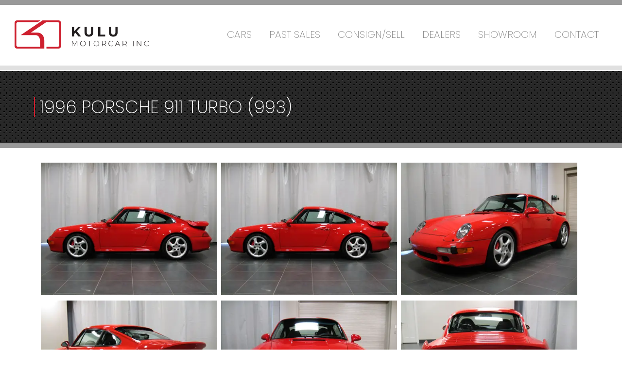

--- FILE ---
content_type: text/html; charset=UTF-8
request_url: https://kulumotorcar.com/cars/porsche/1996-porsche-911-turbo
body_size: 11148
content:
<!doctype html>
<html lang="en-US">
    <head>
        <meta charset="UTF-8" />
        <meta name="viewport" content="width=device-width, initial-scale=1" />

        <link rel="stylesheet" href="https://pro.fontawesome.com/releases/v5.8.1/css/all.css" integrity="sha384-Bx4pytHkyTDy3aJKjGkGoHPt3tvv6zlwwjc3iqN7ktaiEMLDPqLSZYts2OjKcBx1" crossorigin="anonymous">
        <meta name='robots' content='index, follow, max-image-preview:large, max-snippet:-1, max-video-preview:-1' />
	<style>img:is([sizes="auto" i], [sizes^="auto," i]) { contain-intrinsic-size: 3000px 1500px }</style>
	
	<!-- This site is optimized with the Yoast SEO plugin v26.8 - https://yoast.com/product/yoast-seo-wordpress/ -->
	<title>1996 Porsche 911 Turbo (993) - Kulu Motorcar, Calgary</title>
	<link rel="canonical" href="https://kulumotorcar.com/cars/porsche/1996-porsche-911-turbo" />
	<meta property="og:locale" content="en_US" />
	<meta property="og:type" content="article" />
	<meta property="og:title" content="1996 Porsche 911 Turbo (993) - Kulu Motorcar, Calgary" />
	<meta property="og:url" content="https://kulumotorcar.com/cars/porsche/1996-porsche-911-turbo" />
	<meta property="og:site_name" content="Kulu Motorcar, Calgary" />
	<meta property="article:modified_time" content="2019-11-19T16:55:55+00:00" />
	<meta property="og:image" content="https://kulumotorcar.com/wp-content/uploads/2019/04/porsche1996turbo993guardred1.jpg" />
	<meta property="og:image:width" content="444" />
	<meta property="og:image:height" content="333" />
	<meta property="og:image:type" content="image/jpeg" />
	<meta name="twitter:card" content="summary_large_image" />
	<script type="application/ld+json" class="yoast-schema-graph">{"@context":"https://schema.org","@graph":[{"@type":"WebPage","@id":"https://kulumotorcar.com/cars/porsche/1996-porsche-911-turbo","url":"https://kulumotorcar.com/cars/porsche/1996-porsche-911-turbo","name":"1996 Porsche 911 Turbo (993) - Kulu Motorcar, Calgary","isPartOf":{"@id":"https://kulumotorcar.com/#website"},"primaryImageOfPage":{"@id":"https://kulumotorcar.com/cars/porsche/1996-porsche-911-turbo#primaryimage"},"image":{"@id":"https://kulumotorcar.com/cars/porsche/1996-porsche-911-turbo#primaryimage"},"thumbnailUrl":"https://kulumotorcar.com/wp-content/uploads/2019/04/porsche1996turbo993guardred1.jpg","datePublished":"2019-04-24T22:39:06+00:00","dateModified":"2019-11-19T16:55:55+00:00","breadcrumb":{"@id":"https://kulumotorcar.com/cars/porsche/1996-porsche-911-turbo#breadcrumb"},"inLanguage":"en-US","potentialAction":[{"@type":"ReadAction","target":["https://kulumotorcar.com/cars/porsche/1996-porsche-911-turbo"]}]},{"@type":"ImageObject","inLanguage":"en-US","@id":"https://kulumotorcar.com/cars/porsche/1996-porsche-911-turbo#primaryimage","url":"https://kulumotorcar.com/wp-content/uploads/2019/04/porsche1996turbo993guardred1.jpg","contentUrl":"https://kulumotorcar.com/wp-content/uploads/2019/04/porsche1996turbo993guardred1.jpg","width":444,"height":333},{"@type":"BreadcrumbList","@id":"https://kulumotorcar.com/cars/porsche/1996-porsche-911-turbo#breadcrumb","itemListElement":[{"@type":"ListItem","position":1,"name":"Home","item":"https://kulumotorcar.com/"},{"@type":"ListItem","position":2,"name":"Cars","item":"https://kulumotorcar.com/cars"},{"@type":"ListItem","position":3,"name":"1996 Porsche 911 Turbo (993)"}]},{"@type":"WebSite","@id":"https://kulumotorcar.com/#website","url":"https://kulumotorcar.com/","name":"Kulu Motorcar, Calgary","description":"Finding you the most rare &amp; sought-after sports and luxury cars in the world","potentialAction":[{"@type":"SearchAction","target":{"@type":"EntryPoint","urlTemplate":"https://kulumotorcar.com/?s={search_term_string}"},"query-input":{"@type":"PropertyValueSpecification","valueRequired":true,"valueName":"search_term_string"}}],"inLanguage":"en-US"}]}</script>
	<!-- / Yoast SEO plugin. -->


<script type="text/javascript">
/* <![CDATA[ */
window._wpemojiSettings = {"baseUrl":"https:\/\/s.w.org\/images\/core\/emoji\/16.0.1\/72x72\/","ext":".png","svgUrl":"https:\/\/s.w.org\/images\/core\/emoji\/16.0.1\/svg\/","svgExt":".svg","source":{"concatemoji":"https:\/\/kulumotorcar.com\/wp-includes\/js\/wp-emoji-release.min.js?ver=6.8.3"}};
/*! This file is auto-generated */
!function(s,n){var o,i,e;function c(e){try{var t={supportTests:e,timestamp:(new Date).valueOf()};sessionStorage.setItem(o,JSON.stringify(t))}catch(e){}}function p(e,t,n){e.clearRect(0,0,e.canvas.width,e.canvas.height),e.fillText(t,0,0);var t=new Uint32Array(e.getImageData(0,0,e.canvas.width,e.canvas.height).data),a=(e.clearRect(0,0,e.canvas.width,e.canvas.height),e.fillText(n,0,0),new Uint32Array(e.getImageData(0,0,e.canvas.width,e.canvas.height).data));return t.every(function(e,t){return e===a[t]})}function u(e,t){e.clearRect(0,0,e.canvas.width,e.canvas.height),e.fillText(t,0,0);for(var n=e.getImageData(16,16,1,1),a=0;a<n.data.length;a++)if(0!==n.data[a])return!1;return!0}function f(e,t,n,a){switch(t){case"flag":return n(e,"\ud83c\udff3\ufe0f\u200d\u26a7\ufe0f","\ud83c\udff3\ufe0f\u200b\u26a7\ufe0f")?!1:!n(e,"\ud83c\udde8\ud83c\uddf6","\ud83c\udde8\u200b\ud83c\uddf6")&&!n(e,"\ud83c\udff4\udb40\udc67\udb40\udc62\udb40\udc65\udb40\udc6e\udb40\udc67\udb40\udc7f","\ud83c\udff4\u200b\udb40\udc67\u200b\udb40\udc62\u200b\udb40\udc65\u200b\udb40\udc6e\u200b\udb40\udc67\u200b\udb40\udc7f");case"emoji":return!a(e,"\ud83e\udedf")}return!1}function g(e,t,n,a){var r="undefined"!=typeof WorkerGlobalScope&&self instanceof WorkerGlobalScope?new OffscreenCanvas(300,150):s.createElement("canvas"),o=r.getContext("2d",{willReadFrequently:!0}),i=(o.textBaseline="top",o.font="600 32px Arial",{});return e.forEach(function(e){i[e]=t(o,e,n,a)}),i}function t(e){var t=s.createElement("script");t.src=e,t.defer=!0,s.head.appendChild(t)}"undefined"!=typeof Promise&&(o="wpEmojiSettingsSupports",i=["flag","emoji"],n.supports={everything:!0,everythingExceptFlag:!0},e=new Promise(function(e){s.addEventListener("DOMContentLoaded",e,{once:!0})}),new Promise(function(t){var n=function(){try{var e=JSON.parse(sessionStorage.getItem(o));if("object"==typeof e&&"number"==typeof e.timestamp&&(new Date).valueOf()<e.timestamp+604800&&"object"==typeof e.supportTests)return e.supportTests}catch(e){}return null}();if(!n){if("undefined"!=typeof Worker&&"undefined"!=typeof OffscreenCanvas&&"undefined"!=typeof URL&&URL.createObjectURL&&"undefined"!=typeof Blob)try{var e="postMessage("+g.toString()+"("+[JSON.stringify(i),f.toString(),p.toString(),u.toString()].join(",")+"));",a=new Blob([e],{type:"text/javascript"}),r=new Worker(URL.createObjectURL(a),{name:"wpTestEmojiSupports"});return void(r.onmessage=function(e){c(n=e.data),r.terminate(),t(n)})}catch(e){}c(n=g(i,f,p,u))}t(n)}).then(function(e){for(var t in e)n.supports[t]=e[t],n.supports.everything=n.supports.everything&&n.supports[t],"flag"!==t&&(n.supports.everythingExceptFlag=n.supports.everythingExceptFlag&&n.supports[t]);n.supports.everythingExceptFlag=n.supports.everythingExceptFlag&&!n.supports.flag,n.DOMReady=!1,n.readyCallback=function(){n.DOMReady=!0}}).then(function(){return e}).then(function(){var e;n.supports.everything||(n.readyCallback(),(e=n.source||{}).concatemoji?t(e.concatemoji):e.wpemoji&&e.twemoji&&(t(e.twemoji),t(e.wpemoji)))}))}((window,document),window._wpemojiSettings);
/* ]]> */
</script>
<style id='wp-emoji-styles-inline-css' type='text/css'>

	img.wp-smiley, img.emoji {
		display: inline !important;
		border: none !important;
		box-shadow: none !important;
		height: 1em !important;
		width: 1em !important;
		margin: 0 0.07em !important;
		vertical-align: -0.1em !important;
		background: none !important;
		padding: 0 !important;
	}
</style>
<link rel='stylesheet' id='wp-block-library-css' href='https://kulumotorcar.com/wp-includes/css/dist/block-library/style.min.css?ver=6.8.3' type='text/css' media='all' />
<style id='classic-theme-styles-inline-css' type='text/css'>
/*! This file is auto-generated */
.wp-block-button__link{color:#fff;background-color:#32373c;border-radius:9999px;box-shadow:none;text-decoration:none;padding:calc(.667em + 2px) calc(1.333em + 2px);font-size:1.125em}.wp-block-file__button{background:#32373c;color:#fff;text-decoration:none}
</style>
<style id='global-styles-inline-css' type='text/css'>
:root{--wp--preset--aspect-ratio--square: 1;--wp--preset--aspect-ratio--4-3: 4/3;--wp--preset--aspect-ratio--3-4: 3/4;--wp--preset--aspect-ratio--3-2: 3/2;--wp--preset--aspect-ratio--2-3: 2/3;--wp--preset--aspect-ratio--16-9: 16/9;--wp--preset--aspect-ratio--9-16: 9/16;--wp--preset--color--black: #000000;--wp--preset--color--cyan-bluish-gray: #abb8c3;--wp--preset--color--white: #ffffff;--wp--preset--color--pale-pink: #f78da7;--wp--preset--color--vivid-red: #cf2e2e;--wp--preset--color--luminous-vivid-orange: #ff6900;--wp--preset--color--luminous-vivid-amber: #fcb900;--wp--preset--color--light-green-cyan: #7bdcb5;--wp--preset--color--vivid-green-cyan: #00d084;--wp--preset--color--pale-cyan-blue: #8ed1fc;--wp--preset--color--vivid-cyan-blue: #0693e3;--wp--preset--color--vivid-purple: #9b51e0;--wp--preset--gradient--vivid-cyan-blue-to-vivid-purple: linear-gradient(135deg,rgba(6,147,227,1) 0%,rgb(155,81,224) 100%);--wp--preset--gradient--light-green-cyan-to-vivid-green-cyan: linear-gradient(135deg,rgb(122,220,180) 0%,rgb(0,208,130) 100%);--wp--preset--gradient--luminous-vivid-amber-to-luminous-vivid-orange: linear-gradient(135deg,rgba(252,185,0,1) 0%,rgba(255,105,0,1) 100%);--wp--preset--gradient--luminous-vivid-orange-to-vivid-red: linear-gradient(135deg,rgba(255,105,0,1) 0%,rgb(207,46,46) 100%);--wp--preset--gradient--very-light-gray-to-cyan-bluish-gray: linear-gradient(135deg,rgb(238,238,238) 0%,rgb(169,184,195) 100%);--wp--preset--gradient--cool-to-warm-spectrum: linear-gradient(135deg,rgb(74,234,220) 0%,rgb(151,120,209) 20%,rgb(207,42,186) 40%,rgb(238,44,130) 60%,rgb(251,105,98) 80%,rgb(254,248,76) 100%);--wp--preset--gradient--blush-light-purple: linear-gradient(135deg,rgb(255,206,236) 0%,rgb(152,150,240) 100%);--wp--preset--gradient--blush-bordeaux: linear-gradient(135deg,rgb(254,205,165) 0%,rgb(254,45,45) 50%,rgb(107,0,62) 100%);--wp--preset--gradient--luminous-dusk: linear-gradient(135deg,rgb(255,203,112) 0%,rgb(199,81,192) 50%,rgb(65,88,208) 100%);--wp--preset--gradient--pale-ocean: linear-gradient(135deg,rgb(255,245,203) 0%,rgb(182,227,212) 50%,rgb(51,167,181) 100%);--wp--preset--gradient--electric-grass: linear-gradient(135deg,rgb(202,248,128) 0%,rgb(113,206,126) 100%);--wp--preset--gradient--midnight: linear-gradient(135deg,rgb(2,3,129) 0%,rgb(40,116,252) 100%);--wp--preset--font-size--small: 13px;--wp--preset--font-size--medium: 20px;--wp--preset--font-size--large: 36px;--wp--preset--font-size--x-large: 42px;--wp--preset--spacing--20: 0.44rem;--wp--preset--spacing--30: 0.67rem;--wp--preset--spacing--40: 1rem;--wp--preset--spacing--50: 1.5rem;--wp--preset--spacing--60: 2.25rem;--wp--preset--spacing--70: 3.38rem;--wp--preset--spacing--80: 5.06rem;--wp--preset--shadow--natural: 6px 6px 9px rgba(0, 0, 0, 0.2);--wp--preset--shadow--deep: 12px 12px 50px rgba(0, 0, 0, 0.4);--wp--preset--shadow--sharp: 6px 6px 0px rgba(0, 0, 0, 0.2);--wp--preset--shadow--outlined: 6px 6px 0px -3px rgba(255, 255, 255, 1), 6px 6px rgba(0, 0, 0, 1);--wp--preset--shadow--crisp: 6px 6px 0px rgba(0, 0, 0, 1);}:where(.is-layout-flex){gap: 0.5em;}:where(.is-layout-grid){gap: 0.5em;}body .is-layout-flex{display: flex;}.is-layout-flex{flex-wrap: wrap;align-items: center;}.is-layout-flex > :is(*, div){margin: 0;}body .is-layout-grid{display: grid;}.is-layout-grid > :is(*, div){margin: 0;}:where(.wp-block-columns.is-layout-flex){gap: 2em;}:where(.wp-block-columns.is-layout-grid){gap: 2em;}:where(.wp-block-post-template.is-layout-flex){gap: 1.25em;}:where(.wp-block-post-template.is-layout-grid){gap: 1.25em;}.has-black-color{color: var(--wp--preset--color--black) !important;}.has-cyan-bluish-gray-color{color: var(--wp--preset--color--cyan-bluish-gray) !important;}.has-white-color{color: var(--wp--preset--color--white) !important;}.has-pale-pink-color{color: var(--wp--preset--color--pale-pink) !important;}.has-vivid-red-color{color: var(--wp--preset--color--vivid-red) !important;}.has-luminous-vivid-orange-color{color: var(--wp--preset--color--luminous-vivid-orange) !important;}.has-luminous-vivid-amber-color{color: var(--wp--preset--color--luminous-vivid-amber) !important;}.has-light-green-cyan-color{color: var(--wp--preset--color--light-green-cyan) !important;}.has-vivid-green-cyan-color{color: var(--wp--preset--color--vivid-green-cyan) !important;}.has-pale-cyan-blue-color{color: var(--wp--preset--color--pale-cyan-blue) !important;}.has-vivid-cyan-blue-color{color: var(--wp--preset--color--vivid-cyan-blue) !important;}.has-vivid-purple-color{color: var(--wp--preset--color--vivid-purple) !important;}.has-black-background-color{background-color: var(--wp--preset--color--black) !important;}.has-cyan-bluish-gray-background-color{background-color: var(--wp--preset--color--cyan-bluish-gray) !important;}.has-white-background-color{background-color: var(--wp--preset--color--white) !important;}.has-pale-pink-background-color{background-color: var(--wp--preset--color--pale-pink) !important;}.has-vivid-red-background-color{background-color: var(--wp--preset--color--vivid-red) !important;}.has-luminous-vivid-orange-background-color{background-color: var(--wp--preset--color--luminous-vivid-orange) !important;}.has-luminous-vivid-amber-background-color{background-color: var(--wp--preset--color--luminous-vivid-amber) !important;}.has-light-green-cyan-background-color{background-color: var(--wp--preset--color--light-green-cyan) !important;}.has-vivid-green-cyan-background-color{background-color: var(--wp--preset--color--vivid-green-cyan) !important;}.has-pale-cyan-blue-background-color{background-color: var(--wp--preset--color--pale-cyan-blue) !important;}.has-vivid-cyan-blue-background-color{background-color: var(--wp--preset--color--vivid-cyan-blue) !important;}.has-vivid-purple-background-color{background-color: var(--wp--preset--color--vivid-purple) !important;}.has-black-border-color{border-color: var(--wp--preset--color--black) !important;}.has-cyan-bluish-gray-border-color{border-color: var(--wp--preset--color--cyan-bluish-gray) !important;}.has-white-border-color{border-color: var(--wp--preset--color--white) !important;}.has-pale-pink-border-color{border-color: var(--wp--preset--color--pale-pink) !important;}.has-vivid-red-border-color{border-color: var(--wp--preset--color--vivid-red) !important;}.has-luminous-vivid-orange-border-color{border-color: var(--wp--preset--color--luminous-vivid-orange) !important;}.has-luminous-vivid-amber-border-color{border-color: var(--wp--preset--color--luminous-vivid-amber) !important;}.has-light-green-cyan-border-color{border-color: var(--wp--preset--color--light-green-cyan) !important;}.has-vivid-green-cyan-border-color{border-color: var(--wp--preset--color--vivid-green-cyan) !important;}.has-pale-cyan-blue-border-color{border-color: var(--wp--preset--color--pale-cyan-blue) !important;}.has-vivid-cyan-blue-border-color{border-color: var(--wp--preset--color--vivid-cyan-blue) !important;}.has-vivid-purple-border-color{border-color: var(--wp--preset--color--vivid-purple) !important;}.has-vivid-cyan-blue-to-vivid-purple-gradient-background{background: var(--wp--preset--gradient--vivid-cyan-blue-to-vivid-purple) !important;}.has-light-green-cyan-to-vivid-green-cyan-gradient-background{background: var(--wp--preset--gradient--light-green-cyan-to-vivid-green-cyan) !important;}.has-luminous-vivid-amber-to-luminous-vivid-orange-gradient-background{background: var(--wp--preset--gradient--luminous-vivid-amber-to-luminous-vivid-orange) !important;}.has-luminous-vivid-orange-to-vivid-red-gradient-background{background: var(--wp--preset--gradient--luminous-vivid-orange-to-vivid-red) !important;}.has-very-light-gray-to-cyan-bluish-gray-gradient-background{background: var(--wp--preset--gradient--very-light-gray-to-cyan-bluish-gray) !important;}.has-cool-to-warm-spectrum-gradient-background{background: var(--wp--preset--gradient--cool-to-warm-spectrum) !important;}.has-blush-light-purple-gradient-background{background: var(--wp--preset--gradient--blush-light-purple) !important;}.has-blush-bordeaux-gradient-background{background: var(--wp--preset--gradient--blush-bordeaux) !important;}.has-luminous-dusk-gradient-background{background: var(--wp--preset--gradient--luminous-dusk) !important;}.has-pale-ocean-gradient-background{background: var(--wp--preset--gradient--pale-ocean) !important;}.has-electric-grass-gradient-background{background: var(--wp--preset--gradient--electric-grass) !important;}.has-midnight-gradient-background{background: var(--wp--preset--gradient--midnight) !important;}.has-small-font-size{font-size: var(--wp--preset--font-size--small) !important;}.has-medium-font-size{font-size: var(--wp--preset--font-size--medium) !important;}.has-large-font-size{font-size: var(--wp--preset--font-size--large) !important;}.has-x-large-font-size{font-size: var(--wp--preset--font-size--x-large) !important;}
:where(.wp-block-post-template.is-layout-flex){gap: 1.25em;}:where(.wp-block-post-template.is-layout-grid){gap: 1.25em;}
:where(.wp-block-columns.is-layout-flex){gap: 2em;}:where(.wp-block-columns.is-layout-grid){gap: 2em;}
:root :where(.wp-block-pullquote){font-size: 1.5em;line-height: 1.6;}
</style>
<link rel='stylesheet' id='theme_styles-css' href='https://kulumotorcar.com/wp-content/themes/kulu/style.css?ver=6.8.3' type='text/css' media='all' />
<link rel='stylesheet' id='mono-owl-style-css' href='https://kulumotorcar.com/wp-content/themes/kulu/owl/assets/owl.carousel.min.css?ver=6.8.3' type='text/css' media='all' />
<script type="text/javascript" src="https://kulumotorcar.com/wp-includes/js/jquery/jquery.min.js?ver=3.7.1" id="jquery-core-js"></script>
<script type="text/javascript" src="https://kulumotorcar.com/wp-includes/js/jquery/jquery-migrate.min.js?ver=3.4.1" id="jquery-migrate-js"></script>
<script type="text/javascript" id="my-ajax-handle-js-extra">
/* <![CDATA[ */
var the_ajax_script = {"ajaxurl":"https:\/\/kulumotorcar.com\/wp-admin\/admin-ajax.php"};
/* ]]> */
</script>
<script type="text/javascript" src="https://kulumotorcar.com/wp-content/themes/kulu/scripts/ajax.js?ver=6.8.3" id="my-ajax-handle-js"></script>
<script type="text/javascript" src="https://kulumotorcar.com/wp-content/themes/kulu/owl/owl.carousel.min.js?ver=6.8.3" id="mono-owl-script-js"></script>
<link rel="https://api.w.org/" href="https://kulumotorcar.com/wp-json/" /><link rel="alternate" title="JSON" type="application/json" href="https://kulumotorcar.com/wp-json/wp/v2/cars/69892" /><link rel="EditURI" type="application/rsd+xml" title="RSD" href="https://kulumotorcar.com/xmlrpc.php?rsd" />
<meta name="generator" content="WordPress 6.8.3" />
<link rel='shortlink' href='https://kulumotorcar.com/?p=69892' />
<link rel="alternate" title="oEmbed (JSON)" type="application/json+oembed" href="https://kulumotorcar.com/wp-json/oembed/1.0/embed?url=https%3A%2F%2Fkulumotorcar.com%2Fcars%2Fporsche%2F1996-porsche-911-turbo" />
<link rel="alternate" title="oEmbed (XML)" type="text/xml+oembed" href="https://kulumotorcar.com/wp-json/oembed/1.0/embed?url=https%3A%2F%2Fkulumotorcar.com%2Fcars%2Fporsche%2F1996-porsche-911-turbo&#038;format=xml" />
<!-- HFCM by 99 Robots - Snippet # 1: Google Analytics G4 -->
<!-- Google tag (gtag.js) -->
<script async src="https://www.googletagmanager.com/gtag/js?id=G-ZYFG6BQ9JC"></script>
<script>
  window.dataLayer = window.dataLayer || [];
  function gtag(){dataLayer.push(arguments);}
  gtag('js', new Date());

  gtag('config', 'G-ZYFG6BQ9JC');
</script>
<!-- /end HFCM by 99 Robots -->
<noscript><style>.lazyload[data-src]{display:none !important;}</style></noscript><style>.lazyload{background-image:none !important;}.lazyload:before{background-image:none !important;}</style><link rel="icon" href="https://kulumotorcar.com/wp-content/uploads/2019/04/favicon.png" sizes="32x32" />
<link rel="icon" href="https://kulumotorcar.com/wp-content/uploads/2019/04/favicon.png" sizes="192x192" />
<link rel="apple-touch-icon" href="https://kulumotorcar.com/wp-content/uploads/2019/04/favicon.png" />
<meta name="msapplication-TileImage" content="https://kulumotorcar.com/wp-content/uploads/2019/04/favicon.png" />
    </head>

    <body class="wp-singular cars-template-default single single-cars postid-69892 wp-theme-kulu">


<div class="page interiorGrid ">
       
    <section id="nav">

            <div id="overlay_navigation">
    <div id="overlay_menu_bar">
        <a href="/">
            <img class="logoImage lazyload" src="[data-uri]" alt="bar"  data-src="https://kulumotorcar.com/wp-content/themes/kulu/images/logo-kulumotorcar.png" decoding="async" data-srcset="https://kulumotorcar.com/wp-content/themes/kulu/images/logo-kulumotorcar.png 1x, https://kulumotorcar.com/wp-content/themes/kulu/images/logo-kulumotorcar@2x.png 2x" data-eio-rwidth="276" data-eio-rheight="58" /><noscript><img class="logoImage" src="https://kulumotorcar.com/wp-content/themes/kulu/images/logo-kulumotorcar.png" alt="bar" srcset="https://kulumotorcar.com/wp-content/themes/kulu/images/logo-kulumotorcar.png 1x, https://kulumotorcar.com/wp-content/themes/kulu/images/logo-kulumotorcar@2x.png 2x" data-eio="l" /></noscript>
        </a>
        <a href="javascript:void(0);" class="icon" onclick="myFunction()">
            <i id="menu_burger" class="fal fa-bars"></i>
        </a> 
    </div>
    <div id="overlay_menu_list">
    <a href="javascript:void(0);" class="icon" onclick="myFunction()">
            <i class="fal fa-times"></i>
        </a> 
        <div class="menu-menu-1-container"><ul id="menu-main-navigation" class="menu"><li id="menu-item-10773" class="menu-item menu-item-type-post_type_archive menu-item-object-cars menu-item-10773"><a href="https://kulumotorcar.com/cars">Cars</a></li>
<li id="menu-item-34470" class="menu-item menu-item-type-custom menu-item-object-custom menu-item-34470"><a href="/past-sales">Past Sales</a></li>
<li id="menu-item-34493" class="menu-item menu-item-type-post_type menu-item-object-page menu-item-34493"><a href="https://kulumotorcar.com/sell">Consign/Sell</a></li>
<li id="menu-item-34494" class="menu-item menu-item-type-post_type menu-item-object-page menu-item-34494"><a href="https://kulumotorcar.com/dealers">Dealers</a></li>
<li id="menu-item-34479" class="menu-item menu-item-type-post_type menu-item-object-page menu-item-34479"><a href="https://kulumotorcar.com/showroom">Showroom</a></li>
<li id="menu-item-34498" class="menu-item menu-item-type-post_type menu-item-object-page menu-item-34498"><a href="https://kulumotorcar.com/contact">Contact</a></li>
</ul></div>   
    </div>
</div>

<div class="max_container">

    <div id="navigation">
    
        <a href="/">
        <img class="logoImage lazyload" src="[data-uri]" alt="bar"  data-src="https://kulumotorcar.com/wp-content/themes/kulu/images/logo-kulumotorcar.png" decoding="async" data-srcset="https://kulumotorcar.com/wp-content/themes/kulu/images/logo-kulumotorcar.png 1x, https://kulumotorcar.com/wp-content/themes/kulu/images/logo-kulumotorcar@2x.png 2x" data-eio-rwidth="276" data-eio-rheight="58" /><noscript><img class="logoImage" src="https://kulumotorcar.com/wp-content/themes/kulu/images/logo-kulumotorcar.png" alt="bar" srcset="https://kulumotorcar.com/wp-content/themes/kulu/images/logo-kulumotorcar.png 1x, https://kulumotorcar.com/wp-content/themes/kulu/images/logo-kulumotorcar@2x.png 2x" data-eio="l" /></noscript>

        </a>
        <div class="menu-menu-1-container"><ul id="menu-main-navigation" class="menu"><li class="menu-item menu-item-type-post_type_archive menu-item-object-cars menu-item-10773"><a href="https://kulumotorcar.com/cars">Cars</a></li>
<li class="menu-item menu-item-type-custom menu-item-object-custom menu-item-34470"><a href="/past-sales">Past Sales</a></li>
<li class="menu-item menu-item-type-post_type menu-item-object-page menu-item-34493"><a href="https://kulumotorcar.com/sell">Consign/Sell</a></li>
<li class="menu-item menu-item-type-post_type menu-item-object-page menu-item-34494"><a href="https://kulumotorcar.com/dealers">Dealers</a></li>
<li class="menu-item menu-item-type-post_type menu-item-object-page menu-item-34479"><a href="https://kulumotorcar.com/showroom">Showroom</a></li>
<li class="menu-item menu-item-type-post_type menu-item-object-page menu-item-34498"><a href="https://kulumotorcar.com/contact">Contact</a></li>
</ul></div>


    </div>
</div>
            <div class="titleBar">
            <div class="container">
                <h1 id="header">
                    1996 Porsche 911 Turbo (993)                </h1>
            </div>
        </div>
    </section>


  


    <section id="content1">
        <div class="container">
        


    
<div class='image_gallery'><a href="https://kulumotorcar.com/wp-content/uploads/2019/04/porsche1996turbo993guardred1.jpg"  data-med="https://kulumotorcar.com/wp-content/uploads/2019/04/porsche1996turbo993guardred1.jpg" data-size="444x333"  data-med-size="444x333"><img  class="imgGallery lazyload" src="[data-uri]" data-src="https://kulumotorcar.com/wp-content/uploads/2019/04/porsche1996turbo993guardred1.jpg" decoding="async" data-eio-rwidth="444" data-eio-rheight="333"><noscript><img  class="imgGallery" src="https://kulumotorcar.com/wp-content/uploads/2019/04/porsche1996turbo993guardred1.jpg" data-eio="l"></noscript></a><a href="https://kulumotorcar.com/wp-content/uploads/2019/04/porsche1996turbo993guardred1.jpg"  data-med="https://kulumotorcar.com/wp-content/uploads/2019/04/porsche1996turbo993guardred1.jpg"   data-size="444x333"  data-med-size="444x333"><img  class="imgGallery lazyload" src="[data-uri]" data-src="https://kulumotorcar.com/wp-content/uploads/2019/04/porsche1996turbo993guardred1.jpg" decoding="async" data-eio-rwidth="444" data-eio-rheight="333"><noscript><img  class="imgGallery" src="https://kulumotorcar.com/wp-content/uploads/2019/04/porsche1996turbo993guardred1.jpg" data-eio="l"></noscript></a><a href="https://kulumotorcar.com/wp-content/uploads/2019/04/porsche1996turbo993guardred2.jpg"  data-med="https://kulumotorcar.com/wp-content/uploads/2019/04/porsche1996turbo993guardred2.jpg"   data-size="444x333"  data-med-size="444x333"><img  class="imgGallery lazyload" src="[data-uri]" data-src="https://kulumotorcar.com/wp-content/uploads/2019/04/porsche1996turbo993guardred2.jpg" decoding="async" data-eio-rwidth="444" data-eio-rheight="333"><noscript><img  class="imgGallery" src="https://kulumotorcar.com/wp-content/uploads/2019/04/porsche1996turbo993guardred2.jpg" data-eio="l"></noscript></a><a href="https://kulumotorcar.com/wp-content/uploads/2019/04/porsche1996turbo993guardred3.jpg"  data-med="https://kulumotorcar.com/wp-content/uploads/2019/04/porsche1996turbo993guardred3.jpg"   data-size="444x333"  data-med-size="444x333"><img  class="imgGallery lazyload" src="[data-uri]" data-src="https://kulumotorcar.com/wp-content/uploads/2019/04/porsche1996turbo993guardred3.jpg" decoding="async" data-eio-rwidth="444" data-eio-rheight="333"><noscript><img  class="imgGallery" src="https://kulumotorcar.com/wp-content/uploads/2019/04/porsche1996turbo993guardred3.jpg" data-eio="l"></noscript></a><a href="https://kulumotorcar.com/wp-content/uploads/2019/04/porsche1996turbo993guardred4.jpg"  data-med="https://kulumotorcar.com/wp-content/uploads/2019/04/porsche1996turbo993guardred4.jpg"   data-size="444x333"  data-med-size="444x333"><img  class="imgGallery lazyload" src="[data-uri]" data-src="https://kulumotorcar.com/wp-content/uploads/2019/04/porsche1996turbo993guardred4.jpg" decoding="async" data-eio-rwidth="444" data-eio-rheight="333"><noscript><img  class="imgGallery" src="https://kulumotorcar.com/wp-content/uploads/2019/04/porsche1996turbo993guardred4.jpg" data-eio="l"></noscript></a><a href="https://kulumotorcar.com/wp-content/uploads/2019/04/porsche1996turbo993guardred5.jpg"  data-med="https://kulumotorcar.com/wp-content/uploads/2019/04/porsche1996turbo993guardred5.jpg"   data-size="444x333"  data-med-size="444x333"><img  class="imgGallery lazyload" src="[data-uri]" data-src="https://kulumotorcar.com/wp-content/uploads/2019/04/porsche1996turbo993guardred5.jpg" decoding="async" data-eio-rwidth="444" data-eio-rheight="333"><noscript><img  class="imgGallery" src="https://kulumotorcar.com/wp-content/uploads/2019/04/porsche1996turbo993guardred5.jpg" data-eio="l"></noscript><div class='photoCount'>+3</div></a><a href="https://kulumotorcar.com/wp-content/uploads/2019/04/porsche1996turbo993guardred6.jpg"   data-med="https://kulumotorcar.com/wp-content/uploads/2019/04/porsche1996turbo993guardred6.jpg" data-size="444x333"  data-med-size="444x333"></a><a href="https://kulumotorcar.com/wp-content/uploads/2019/04/porsche1996turbo993guardred7.jpg"   data-med="https://kulumotorcar.com/wp-content/uploads/2019/04/porsche1996turbo993guardred7.jpg" data-size="444x333"  data-med-size="444x333"></a></div>        <div class="carInfo">
            <div class="carInfoLeftCol">
            
                <div class="carCost">


Sold
                </div>
                <div class="carDetails">
            
                    <div class="carDetailLeftColumn">
                        <div class="carMileage">
                            <label>Mileage: </label>
                            Only 35,900 miles                        </div>
                        <div class="carColour">
                            <label>Colour: </label>
                            Guards Red                        </div>
                        <div class="carInterior">
                            <label>Interior: </label>
                            Classic Grey Leather                        </div>
                        <div class="carEngine">
                            <label>Engine: </label>
                            400HP 3.6L                        </div>









                    </div>

                    <div class="carDetailRightColumn">
                        <div class="carDescription">
                            <ul>
 	<li>Sport Seats</li>
 	<li>Red Stitching</li>
 	<li>Sunroof</li>
 	<li>Metal Door Sills</li>
 	<li>Aluminum Shift Knob</li>
 	<li>Aluminum Park Brake</li>
 	<li>Leather Instrument Rings</li>
 	<li>Complete Service History</li>
 	<li>Very Rare and Collectable</li>
</ul>




                        </div>
                    </div>
                </div>
            </div>
            <div class="carInfoRightCol">
 
        </div>
        </div>

        
  
<!-- Core CSS file -->
<link rel="stylesheet" href="https://kulumotorcar.com/wp-content/themes/kulu/photoswipe/photoswipe.css"> 

<!-- Skin CSS file (styling of UI - buttons, caption, etc.)
     In the folder of skin CSS file there are also:
     - .png and .svg icons sprite, 
     - preloader.gif (for browsers that do not support CSS animations) -->
<link rel="stylesheet" href="https://kulumotorcar.com/wp-content/themes/kulu/photoswipe/default-skin/default-skin.css"> 

<!-- Core JS file -->
<script src="https://kulumotorcar.com/wp-content/themes/kulu/photoswipe/photoswipe.min.js"></script> 

<!-- UI JS file -->
<script src="https://kulumotorcar.com/wp-content/themes/kulu/photoswipe/photoswipe-ui-default.min.js"></script> 






<!-- Root element of PhotoSwipe. Must have class pswp. -->
<div class="pswp" tabindex="-1" role="dialog" aria-hidden="true">

    <!-- Background of PhotoSwipe. 
         It's a separate element as animating opacity is faster than rgba(). -->
    <div class="pswp__bg"></div>

    <!-- Slides wrapper with overflow:hidden. -->
    <div class="pswp__scroll-wrap">

        <!-- Container that holds slides. 
            PhotoSwipe keeps only 3 of them in the DOM to save memory.
            Don't modify these 3 pswp__item elements, data is added later on. -->
        <div class="pswp__container">
            <div class="pswp__item"></div>
            <div class="pswp__item"></div>
            <div class="pswp__item"></div>
        </div>

        <!-- Default (PhotoSwipeUI_Default) interface on top of sliding area. Can be changed. -->
        <div class="pswp__ui pswp__ui--hidden">

            <div class="pswp__top-bar">

                <!--  Controls are self-explanatory. Order can be changed. -->

                <div class="pswp__counter"></div>

                <button class="pswp__button pswp__button--close" title="Close (Esc)"></button>

                <button class="pswp__button pswp__button--share" title="Share"></button>

                <button class="pswp__button pswp__button--fs" title="Toggle fullscreen"></button>

                <button class="pswp__button pswp__button--zoom" title="Zoom in/out"></button>

                <!-- Preloader demo https://codepen.io/dimsemenov/pen/yyBWoR -->
                <!-- element will get class pswp__preloader--active when preloader is running -->
                <div class="pswp__preloader">
                    <div class="pswp__preloader__icn">
                      <div class="pswp__preloader__cut">
                        <div class="pswp__preloader__donut"></div>
                      </div>
                    </div>
                </div>
            </div>

            <div class="pswp__share-modal pswp__share-modal--hidden pswp__single-tap">
                <div class="pswp__share-tooltip"></div> 
            </div>

            <button class="pswp__button pswp__button--arrow--left" title="Previous (arrow left)">
            </button>

            <button class="pswp__button pswp__button--arrow--right" title="Next (arrow right)">
            </button>

            <div class="pswp__caption">
                <div class="pswp__caption__center"></div>
            </div>

        </div>

    </div>

</div>




<script>

var openPhotoSwipe = function() {
    var pswpElement = document.querySelectorAll('.pswp')[0];

    // build items array
    var items = [
{src:'https://kulumotorcar.com/wp-content/uploads/2019/04/porsche1996turbo993guardred1.jpg',w:444,h:333,pid:0},{src:'https://kulumotorcar.com/wp-content/uploads/2019/04/porsche1996turbo993guardred2.jpg',w:444,h:333,pid:1},{src:'https://kulumotorcar.com/wp-content/uploads/2019/04/porsche1996turbo993guardred3.jpg',w:444,h:333,pid:2},{src:'https://kulumotorcar.com/wp-content/uploads/2019/04/porsche1996turbo993guardred4.jpg',w:444,h:333,pid:3},{src:'https://kulumotorcar.com/wp-content/uploads/2019/04/porsche1996turbo993guardred5.jpg',w:444,h:333,pid:4},{src:'https://kulumotorcar.com/wp-content/uploads/2019/04/porsche1996turbo993guardred6.jpg',w:444,h:333,pid:5},{src:'https://kulumotorcar.com/wp-content/uploads/2019/04/porsche1996turbo993guardred7.jpg',w:444,h:333,pid:6},    ];

    // define options (if needed)
    var options = {
        // optionName: 'option value'
        // for example:
    
    };

    // Initializes and opens PhotoSwipe
    var gallery = new PhotoSwipe( pswpElement, PhotoSwipeUI_Default, items, options);
    gallery.init();
}
</script>        </div>    
    </section> 




    	<section id="footer">        
		<div class="footerContainer container">

            <div class="footerSocial">
                <div class="facebook">
                    <a href="https://www.facebook.com/kulumotorcarinc/" target="_blank">
                        <i class="fab fa-facebook"></i>
                    </a>
                </div>
                <div class="instagram">
                    <a href="https://www.instagram.com/kulumotorcarinc/" target="_blank">
                        <i class="fab fa-instagram"></i>
                    </a>
                </div>
                <div class="linkedin">
                    <a href="https://www.linkedin.com/company/kulumotorcarinc/" target="_blank">
                        <i class="fab fa-linkedin"></i>
                    </a>
                </div>
                <div class="linkedin">
                    <a href="https://www.youtube.com/channel/UCmH9DsIrXMj2c0TsS_pER0Q/" target="_blank">
                        <i class="fab fa-youtube"></i>
                    </a>
                </div>
            </div>


            <div class="footerInfo">
                <span class="copyright">Copyright 2026 Kulu Motorcar Inc.</span>
                <span class="allrights">All rights reserved</span>
                <span class="privacy_link link"><a href="/privacy-policy">Privacy policy</a></span>
                <span class="contact_link link"><a href="/contact">Contact us</a></span>
            </div>

        </div>
    </section>

</div>


<script type="speculationrules">
{"prefetch":[{"source":"document","where":{"and":[{"href_matches":"\/*"},{"not":{"href_matches":["\/wp-*.php","\/wp-admin\/*","\/wp-content\/uploads\/*","\/wp-content\/*","\/wp-content\/plugins\/*","\/wp-content\/themes\/kulu\/*","\/*\\?(.+)"]}},{"not":{"selector_matches":"a[rel~=\"nofollow\"]"}},{"not":{"selector_matches":".no-prefetch, .no-prefetch a"}}]},"eagerness":"conservative"}]}
</script>
<script type="text/javascript" id="eio-lazy-load-js-before">
/* <![CDATA[ */
var eio_lazy_vars = {"exactdn_domain":"","skip_autoscale":0,"bg_min_dpr":1.1,"threshold":0,"use_dpr":1};
/* ]]> */
</script>
<script type="text/javascript" src="https://kulumotorcar.com/wp-content/plugins/ewww-image-optimizer/includes/lazysizes.min.js?ver=831" id="eio-lazy-load-js" async="async" data-wp-strategy="async"></script>
<script type="text/javascript" src="https://kulumotorcar.com/wp-content/themes/kulu/scripts/script.js?ver=1.1" id="script-js"></script>
<script type="text/javascript" src="https://kulumotorcar.com/wp-content/themes/kulu/scripts/typeahead.js?ver=1.1" id="typeahead-js"></script>


    <div style="width:100%; margin:0 auto; padding:10px 0; background-color:#eaeaea; text-align:center;">
        <img src="[data-uri]" width="150px" style="padding:10px; background-color:#fff;" data-src="/wp-content/themes/kulu/images/logo-AMVIC.jpg" decoding="async" class="lazyload" data-eio-rwidth="800" data-eio-rheight="304"><noscript><img src="/wp-content/themes/kulu/images/logo-AMVIC.jpg" width="150px" style="padding:10px; background-color:#fff;" data-eio="l"></noscript>
    </div>



</body>
</html>

</div>

<script>
jQuery(function($) {
    /*
    $(".image_gallery img").click(function() {
       
        openPhotoSwipe();
    });
    */
});

(function() {

var initPhotoSwipeFromDOM = function(gallerySelector) {

    var parseThumbnailElements = function(el) {
        var thumbElements = el.childNodes,
            numNodes = thumbElements.length,
            items = [],
            el,
            childElements,
            thumbnailEl,
            size,
            item;

        for(var i = 0; i < numNodes; i++) {
            el = thumbElements[i];

            // include only element nodes 
            if(el.nodeType !== 1) {
              continue;
            }

            childElements = el.children;

            size = el.getAttribute('data-size').split('x');

            // create slide object
            item = {
                src: el.getAttribute('href'),
                w: parseInt(size[0], 10),
                h: parseInt(size[1], 10),
                author: el.getAttribute('data-author')
            };

            item.el = el; // save link to element for getThumbBoundsFn

            if(childElements.length > 0) {
              item.msrc = childElements[0].getAttribute('src'); // thumbnail url
              if(childElements.length > 1) {
                  item.title = childElements[1].innerHTML; // caption (contents of figure)
              }
            }


            var mediumSrc = el.getAttribute('data-med');
              if(mediumSrc) {
                size = el.getAttribute('data-med-size').split('x');
                // "medium-sized" image
                item.m = {
                      src: mediumSrc,
                      w: parseInt(size[0], 10),
                      h: parseInt(size[1], 10)
                };
              }
              // original image
              item.o = {
                  src: item.src,
                  w: item.w,
                  h: item.h
              };

            items.push(item);
        }

        return items;
    };

    // find nearest parent element
    var closest = function closest(el, fn) {
        return el && ( fn(el) ? el : closest(el.parentNode, fn) );
    };

    var onThumbnailsClick = function(e) {
        e = e || window.event;
        e.preventDefault ? e.preventDefault() : e.returnValue = false;

        var eTarget = e.target || e.srcElement;

        var clickedListItem = closest(eTarget, function(el) {
            return el.tagName === 'A';
        });

        if(!clickedListItem) {
            return;
        }

        var clickedGallery = clickedListItem.parentNode;

        var childNodes = clickedListItem.parentNode.childNodes,
            numChildNodes = childNodes.length,
            nodeIndex = 0,
            index;

        for (var i = 0; i < numChildNodes; i++) {
            if(childNodes[i].nodeType !== 1) { 
                continue; 
            }

            if(childNodes[i] === clickedListItem) {
                index = nodeIndex;
                break;
            }
            nodeIndex++;
        }

        if(index >= 0) {
            openPhotoSwipe( index, clickedGallery );
        }
        return false;
    };

    var photoswipeParseHash = function() {
        var hash = window.location.hash.substring(1),
        params = {};

        if(hash.length < 5) { // pid=1
            return params;
        }

        var vars = hash.split('&');
        for (var i = 0; i < vars.length; i++) {
            if(!vars[i]) {
                continue;
            }
            var pair = vars[i].split('=');  
            if(pair.length < 2) {
                continue;
            }           
            params[pair[0]] = pair[1];
        }

        if(params.gid) {
            params.gid = parseInt(params.gid, 10);
        }

        return params;
    };

    var openPhotoSwipe = function(index, galleryElement, disableAnimation, fromURL) {
        var pswpElement = document.querySelectorAll('.pswp')[0],
            gallery,
            options,
            items;

        items = parseThumbnailElements(galleryElement);

        // define options (if needed)
        options = {

            galleryUID: galleryElement.getAttribute('data-pswp-uid'),
/*
            getThumbBoundsFn: function(index) {
                // See Options->getThumbBoundsFn section of docs for more info
                var thumbnail = items[index].el.children[0],
                    pageYScroll = window.pageYOffset || document.documentElement.scrollTop,
                    rect = thumbnail.getBoundingClientRect(); 

                return {x:rect.left, y:rect.top + pageYScroll, w:rect.width};
            },
*/
            addCaptionHTMLFn: function(item, captionEl, isFake) {
                if(!item.title) {
                    captionEl.children[0].innerText = '';
                    return false;
                }
                captionEl.children[0].innerHTML = item.title +  '<br/><small>Photo: ' + item.author + '</small>';
                return true;
            },
            
        };


        if(fromURL) {
            if(options.galleryPIDs) {
                // parse real index when custom PIDs are used 
                // https://photoswipe.com/documentation/faq.html#custom-pid-in-url
                for(var j = 0; j < items.length; j++) {
                    if(items[j].pid == index) {
                        options.index = j;
                        break;
                    }
                }
            } else {
                options.index = parseInt(index, 10) - 1;
            }
        } else {
            options.index = parseInt(index, 10);
        }

        // exit if index not found
        if( isNaN(options.index) ) {
            return;
        }



        var radios = document.getElementsByName('gallery-style');
        for (var i = 0, length = radios.length; i < length; i++) {
            if (radios[i].checked) {
                if(radios[i].id == 'radio-all-controls') {

                } else if(radios[i].id == 'radio-minimal-black') {
                    options.mainClass = 'pswp--minimal--dark';
                    options.barsSize = {top:0,bottom:0};
                    options.captionEl = false;
                    options.fullscreenEl = false;
                    options.shareEl = false;
                    options.bgOpacity = 0.85;
                    options.tapToClose = true;
                    options.tapToToggleControls = false;
                }
                break;
            }
        }

        if(disableAnimation) {
            options.showAnimationDuration = 0;
        }

        // Pass data to PhotoSwipe and initialize it
        gallery = new PhotoSwipe( pswpElement, PhotoSwipeUI_Default, items, options);

        // see: http://photoswipe.com/documentation/responsive-images.html
        var realViewportWidth,
            useLargeImages = false,
            firstResize = true,
            imageSrcWillChange;

        gallery.listen('beforeResize', function() {

            var dpiRatio = window.devicePixelRatio ? window.devicePixelRatio : 1;
            dpiRatio = Math.min(dpiRatio, 2.5);
            realViewportWidth = gallery.viewportSize.x * dpiRatio;


            if(realViewportWidth >= 1200 || (!gallery.likelyTouchDevice && realViewportWidth > 800) || screen.width > 1200 ) {
                if(!useLargeImages) {
                    useLargeImages = true;
                    imageSrcWillChange = true;
                }
                
            } else {
                if(useLargeImages) {
                    useLargeImages = false;
                    imageSrcWillChange = true;
                }
            }

            if(imageSrcWillChange && !firstResize) {
                gallery.invalidateCurrItems();
            }

            if(firstResize) {
                firstResize = false;
            }

            imageSrcWillChange = false;

        });

        gallery.listen('gettingData', function(index, item) {
            if( useLargeImages ) {
                item.src = item.o.src;
                item.w = item.o.w;
                item.h = item.o.h;
            } else {
                item.src = item.m.src;
                item.w = item.m.w;
                item.h = item.m.h;
            }
        });

        gallery.init();
    };

    // select all gallery elements
    var galleryElements = document.querySelectorAll( gallerySelector );
    for(var i = 0, l = galleryElements.length; i < l; i++) {
        galleryElements[i].setAttribute('data-pswp-uid', i+1);
        galleryElements[i].onclick = onThumbnailsClick;
    }

    // Parse URL and open gallery if it contains #&pid=3&gid=1
    var hashData = photoswipeParseHash();
    if(hashData.pid && hashData.gid) {
        openPhotoSwipe( hashData.pid,  galleryElements[ hashData.gid - 1 ], true, true );
    }
};

initPhotoSwipeFromDOM('.image_gallery');

})();


</script>

</body>
</html>